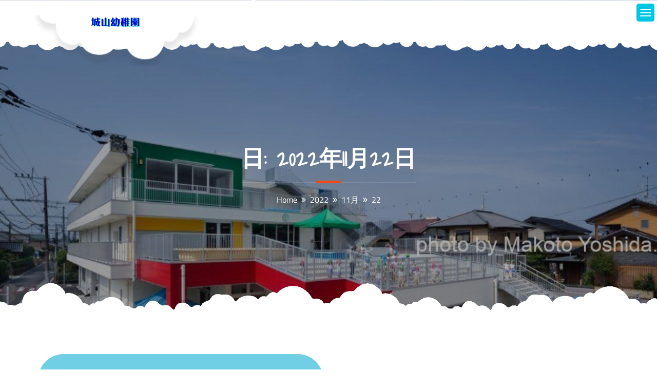

--- FILE ---
content_type: text/html; charset=UTF-8
request_url: https://jyozan-k.com/2022/11/22/
body_size: 15594
content:

		<!DOCTYPE html>
			<html dir="ltr" lang="ja" prefix="og: https://ogp.me/ns#">
	<head>
		<meta charset="UTF-8">
		<meta name="viewport" content="width=device-width, initial-scale=1, maximum-scale=1">
		<link rel="profile" href="http://gmpg.org/xfn/11">
		<title>2022-11-22 - 城山幼稚園</title>

		<!-- All in One SEO 4.6.2 - aioseo.com -->
		<meta name="robots" content="max-image-preview:large" />
		<link rel="canonical" href="https://jyozan-k.com/2022/11/22/" />
		<meta name="generator" content="All in One SEO (AIOSEO) 4.6.2" />
		<script type="application/ld+json" class="aioseo-schema">
			{"@context":"https:\/\/schema.org","@graph":[{"@type":"BreadcrumbList","@id":"https:\/\/jyozan-k.com\/2022\/11\/22\/#breadcrumblist","itemListElement":[{"@type":"ListItem","@id":"https:\/\/jyozan-k.com\/#listItem","position":1,"name":"\u5bb6","item":"https:\/\/jyozan-k.com\/","nextItem":"https:\/\/jyozan-k.com\/2022\/#listItem"},{"@type":"ListItem","@id":"https:\/\/jyozan-k.com\/2022\/#listItem","position":2,"name":"2022","item":"https:\/\/jyozan-k.com\/2022\/","nextItem":"https:\/\/jyozan-k.com\/2022\/11\/#listItem","previousItem":"https:\/\/jyozan-k.com\/#listItem"},{"@type":"ListItem","@id":"https:\/\/jyozan-k.com\/2022\/11\/#listItem","position":3,"name":"11\u6708, 2022","item":"https:\/\/jyozan-k.com\/2022\/11\/","nextItem":"https:\/\/jyozan-k.com\/2022\/11\/22\/#listItem","previousItem":"https:\/\/jyozan-k.com\/2022\/#listItem"},{"@type":"ListItem","@id":"https:\/\/jyozan-k.com\/2022\/11\/22\/#listItem","position":4,"name":"2022-11-22","previousItem":"https:\/\/jyozan-k.com\/2022\/11\/#listItem"}]},{"@type":"CollectionPage","@id":"https:\/\/jyozan-k.com\/2022\/11\/22\/#collectionpage","url":"https:\/\/jyozan-k.com\/2022\/11\/22\/","name":"2022-11-22 - \u57ce\u5c71\u5e7c\u7a1a\u5712","inLanguage":"ja","isPartOf":{"@id":"https:\/\/jyozan-k.com\/#website"},"breadcrumb":{"@id":"https:\/\/jyozan-k.com\/2022\/11\/22\/#breadcrumblist"}},{"@type":"Organization","@id":"https:\/\/jyozan-k.com\/#organization","name":"\u57ce\u5c71\u5e7c\u7a1a\u5712","url":"https:\/\/jyozan-k.com\/","logo":{"@type":"ImageObject","url":"https:\/\/jyozan-k.com\/wp-content\/uploads\/png\/cropped-ba336ee94a59c5d9b378f18993205074.png","@id":"https:\/\/jyozan-k.com\/2022\/11\/22\/#organizationLogo","width":392,"height":111},"image":{"@id":"https:\/\/jyozan-k.com\/2022\/11\/22\/#organizationLogo"}},{"@type":"WebSite","@id":"https:\/\/jyozan-k.com\/#website","url":"https:\/\/jyozan-k.com\/","name":"\u57ce\u5c71\u5e7c\u7a1a\u5712","description":"\u5e7c\u4fdd\u9023\u643a\u578b\u8a8d\u5b9a\u3053\u3069\u3082\u5712\u3000\u57ce\u5c71\u5e7c\u7a1a\u5712","inLanguage":"ja","publisher":{"@id":"https:\/\/jyozan-k.com\/#organization"}}]}
		</script>
		<!-- All in One SEO -->

<link rel='dns-prefetch' href='//cdn.jsdelivr.net' />
<link rel='dns-prefetch' href='//stats.wp.com' />
<link rel='dns-prefetch' href='//maxcdn.bootstrapcdn.com' />
<link rel='dns-prefetch' href='//jetpack.wordpress.com' />
<link rel='dns-prefetch' href='//s0.wp.com' />
<link rel='dns-prefetch' href='//public-api.wordpress.com' />
<link rel='dns-prefetch' href='//0.gravatar.com' />
<link rel='dns-prefetch' href='//1.gravatar.com' />
<link rel='dns-prefetch' href='//2.gravatar.com' />
<link rel="alternate" type="application/rss+xml" title="城山幼稚園 &raquo; フィード" href="https://jyozan-k.com/feed/" />
<link rel="alternate" type="application/rss+xml" title="城山幼稚園 &raquo; コメントフィード" href="https://jyozan-k.com/comments/feed/" />
<script type="text/javascript">
/* <![CDATA[ */
window._wpemojiSettings = {"baseUrl":"https:\/\/s.w.org\/images\/core\/emoji\/15.0.3\/72x72\/","ext":".png","svgUrl":"https:\/\/s.w.org\/images\/core\/emoji\/15.0.3\/svg\/","svgExt":".svg","source":{"concatemoji":"https:\/\/jyozan-k.com\/wp-includes\/js\/wp-emoji-release.min.js?ver=6.5.7"}};
/*! This file is auto-generated */
!function(i,n){var o,s,e;function c(e){try{var t={supportTests:e,timestamp:(new Date).valueOf()};sessionStorage.setItem(o,JSON.stringify(t))}catch(e){}}function p(e,t,n){e.clearRect(0,0,e.canvas.width,e.canvas.height),e.fillText(t,0,0);var t=new Uint32Array(e.getImageData(0,0,e.canvas.width,e.canvas.height).data),r=(e.clearRect(0,0,e.canvas.width,e.canvas.height),e.fillText(n,0,0),new Uint32Array(e.getImageData(0,0,e.canvas.width,e.canvas.height).data));return t.every(function(e,t){return e===r[t]})}function u(e,t,n){switch(t){case"flag":return n(e,"\ud83c\udff3\ufe0f\u200d\u26a7\ufe0f","\ud83c\udff3\ufe0f\u200b\u26a7\ufe0f")?!1:!n(e,"\ud83c\uddfa\ud83c\uddf3","\ud83c\uddfa\u200b\ud83c\uddf3")&&!n(e,"\ud83c\udff4\udb40\udc67\udb40\udc62\udb40\udc65\udb40\udc6e\udb40\udc67\udb40\udc7f","\ud83c\udff4\u200b\udb40\udc67\u200b\udb40\udc62\u200b\udb40\udc65\u200b\udb40\udc6e\u200b\udb40\udc67\u200b\udb40\udc7f");case"emoji":return!n(e,"\ud83d\udc26\u200d\u2b1b","\ud83d\udc26\u200b\u2b1b")}return!1}function f(e,t,n){var r="undefined"!=typeof WorkerGlobalScope&&self instanceof WorkerGlobalScope?new OffscreenCanvas(300,150):i.createElement("canvas"),a=r.getContext("2d",{willReadFrequently:!0}),o=(a.textBaseline="top",a.font="600 32px Arial",{});return e.forEach(function(e){o[e]=t(a,e,n)}),o}function t(e){var t=i.createElement("script");t.src=e,t.defer=!0,i.head.appendChild(t)}"undefined"!=typeof Promise&&(o="wpEmojiSettingsSupports",s=["flag","emoji"],n.supports={everything:!0,everythingExceptFlag:!0},e=new Promise(function(e){i.addEventListener("DOMContentLoaded",e,{once:!0})}),new Promise(function(t){var n=function(){try{var e=JSON.parse(sessionStorage.getItem(o));if("object"==typeof e&&"number"==typeof e.timestamp&&(new Date).valueOf()<e.timestamp+604800&&"object"==typeof e.supportTests)return e.supportTests}catch(e){}return null}();if(!n){if("undefined"!=typeof Worker&&"undefined"!=typeof OffscreenCanvas&&"undefined"!=typeof URL&&URL.createObjectURL&&"undefined"!=typeof Blob)try{var e="postMessage("+f.toString()+"("+[JSON.stringify(s),u.toString(),p.toString()].join(",")+"));",r=new Blob([e],{type:"text/javascript"}),a=new Worker(URL.createObjectURL(r),{name:"wpTestEmojiSupports"});return void(a.onmessage=function(e){c(n=e.data),a.terminate(),t(n)})}catch(e){}c(n=f(s,u,p))}t(n)}).then(function(e){for(var t in e)n.supports[t]=e[t],n.supports.everything=n.supports.everything&&n.supports[t],"flag"!==t&&(n.supports.everythingExceptFlag=n.supports.everythingExceptFlag&&n.supports[t]);n.supports.everythingExceptFlag=n.supports.everythingExceptFlag&&!n.supports.flag,n.DOMReady=!1,n.readyCallback=function(){n.DOMReady=!0}}).then(function(){return e}).then(function(){var e;n.supports.everything||(n.readyCallback(),(e=n.source||{}).concatemoji?t(e.concatemoji):e.wpemoji&&e.twemoji&&(t(e.twemoji),t(e.wpemoji)))}))}((window,document),window._wpemojiSettings);
/* ]]> */
</script>
<link rel='stylesheet' id='sbr_styles-css' href='https://jyozan-k.com/wp-content/plugins/reviews-feed/assets/css/sbr-styles.css?ver=1.1.2' type='text/css' media='all' />
<link rel='stylesheet' id='sbi_styles-css' href='https://jyozan-k.com/wp-content/plugins/instagram-feed/css/sbi-styles.min.css?ver=6.3.1' type='text/css' media='all' />
<style id='wp-emoji-styles-inline-css' type='text/css'>

	img.wp-smiley, img.emoji {
		display: inline !important;
		border: none !important;
		box-shadow: none !important;
		height: 1em !important;
		width: 1em !important;
		margin: 0 0.07em !important;
		vertical-align: -0.1em !important;
		background: none !important;
		padding: 0 !important;
	}
</style>
<link rel='stylesheet' id='wp-block-library-css' href='https://jyozan-k.com/wp-includes/css/dist/block-library/style.min.css?ver=6.5.7' type='text/css' media='all' />
<style id='wp-block-library-inline-css' type='text/css'>
.has-text-align-justify{text-align:justify;}
</style>
<style id='wp-block-library-theme-inline-css' type='text/css'>
.wp-block-audio figcaption{color:#555;font-size:13px;text-align:center}.is-dark-theme .wp-block-audio figcaption{color:#ffffffa6}.wp-block-audio{margin:0 0 1em}.wp-block-code{border:1px solid #ccc;border-radius:4px;font-family:Menlo,Consolas,monaco,monospace;padding:.8em 1em}.wp-block-embed figcaption{color:#555;font-size:13px;text-align:center}.is-dark-theme .wp-block-embed figcaption{color:#ffffffa6}.wp-block-embed{margin:0 0 1em}.blocks-gallery-caption{color:#555;font-size:13px;text-align:center}.is-dark-theme .blocks-gallery-caption{color:#ffffffa6}.wp-block-image figcaption{color:#555;font-size:13px;text-align:center}.is-dark-theme .wp-block-image figcaption{color:#ffffffa6}.wp-block-image{margin:0 0 1em}.wp-block-pullquote{border-bottom:4px solid;border-top:4px solid;color:currentColor;margin-bottom:1.75em}.wp-block-pullquote cite,.wp-block-pullquote footer,.wp-block-pullquote__citation{color:currentColor;font-size:.8125em;font-style:normal;text-transform:uppercase}.wp-block-quote{border-left:.25em solid;margin:0 0 1.75em;padding-left:1em}.wp-block-quote cite,.wp-block-quote footer{color:currentColor;font-size:.8125em;font-style:normal;position:relative}.wp-block-quote.has-text-align-right{border-left:none;border-right:.25em solid;padding-left:0;padding-right:1em}.wp-block-quote.has-text-align-center{border:none;padding-left:0}.wp-block-quote.is-large,.wp-block-quote.is-style-large,.wp-block-quote.is-style-plain{border:none}.wp-block-search .wp-block-search__label{font-weight:700}.wp-block-search__button{border:1px solid #ccc;padding:.375em .625em}:where(.wp-block-group.has-background){padding:1.25em 2.375em}.wp-block-separator.has-css-opacity{opacity:.4}.wp-block-separator{border:none;border-bottom:2px solid;margin-left:auto;margin-right:auto}.wp-block-separator.has-alpha-channel-opacity{opacity:1}.wp-block-separator:not(.is-style-wide):not(.is-style-dots){width:100px}.wp-block-separator.has-background:not(.is-style-dots){border-bottom:none;height:1px}.wp-block-separator.has-background:not(.is-style-wide):not(.is-style-dots){height:2px}.wp-block-table{margin:0 0 1em}.wp-block-table td,.wp-block-table th{word-break:normal}.wp-block-table figcaption{color:#555;font-size:13px;text-align:center}.is-dark-theme .wp-block-table figcaption{color:#ffffffa6}.wp-block-video figcaption{color:#555;font-size:13px;text-align:center}.is-dark-theme .wp-block-video figcaption{color:#ffffffa6}.wp-block-video{margin:0 0 1em}.wp-block-template-part.has-background{margin-bottom:0;margin-top:0;padding:1.25em 2.375em}
</style>
<style id='qsm-quiz-style-inline-css' type='text/css'>


</style>
<link rel='stylesheet' id='mediaelement-css' href='https://jyozan-k.com/wp-includes/js/mediaelement/mediaelementplayer-legacy.min.css?ver=4.2.17' type='text/css' media='all' />
<link rel='stylesheet' id='wp-mediaelement-css' href='https://jyozan-k.com/wp-includes/js/mediaelement/wp-mediaelement.min.css?ver=6.5.7' type='text/css' media='all' />
<style id='jetpack-sharing-buttons-style-inline-css' type='text/css'>
.jetpack-sharing-buttons__services-list{display:flex;flex-direction:row;flex-wrap:wrap;gap:0;list-style-type:none;margin:5px;padding:0}.jetpack-sharing-buttons__services-list.has-small-icon-size{font-size:12px}.jetpack-sharing-buttons__services-list.has-normal-icon-size{font-size:16px}.jetpack-sharing-buttons__services-list.has-large-icon-size{font-size:24px}.jetpack-sharing-buttons__services-list.has-huge-icon-size{font-size:36px}@media print{.jetpack-sharing-buttons__services-list{display:none!important}}.editor-styles-wrapper .wp-block-jetpack-sharing-buttons{gap:0;padding-inline-start:0}ul.jetpack-sharing-buttons__services-list.has-background{padding:1.25em 2.375em}
</style>
<style id='classic-theme-styles-inline-css' type='text/css'>
/*! This file is auto-generated */
.wp-block-button__link{color:#fff;background-color:#32373c;border-radius:9999px;box-shadow:none;text-decoration:none;padding:calc(.667em + 2px) calc(1.333em + 2px);font-size:1.125em}.wp-block-file__button{background:#32373c;color:#fff;text-decoration:none}
</style>
<style id='global-styles-inline-css' type='text/css'>
body{--wp--preset--color--black: #000000;--wp--preset--color--cyan-bluish-gray: #abb8c3;--wp--preset--color--white: #ffffff;--wp--preset--color--pale-pink: #f78da7;--wp--preset--color--vivid-red: #cf2e2e;--wp--preset--color--luminous-vivid-orange: #ff6900;--wp--preset--color--luminous-vivid-amber: #fcb900;--wp--preset--color--light-green-cyan: #7bdcb5;--wp--preset--color--vivid-green-cyan: #00d084;--wp--preset--color--pale-cyan-blue: #8ed1fc;--wp--preset--color--vivid-cyan-blue: #0693e3;--wp--preset--color--vivid-purple: #9b51e0;--wp--preset--color--blue: #00ADE3;--wp--preset--color--red: #EE4C16;--wp--preset--color--grey: #404040;--wp--preset--gradient--vivid-cyan-blue-to-vivid-purple: linear-gradient(135deg,rgba(6,147,227,1) 0%,rgb(155,81,224) 100%);--wp--preset--gradient--light-green-cyan-to-vivid-green-cyan: linear-gradient(135deg,rgb(122,220,180) 0%,rgb(0,208,130) 100%);--wp--preset--gradient--luminous-vivid-amber-to-luminous-vivid-orange: linear-gradient(135deg,rgba(252,185,0,1) 0%,rgba(255,105,0,1) 100%);--wp--preset--gradient--luminous-vivid-orange-to-vivid-red: linear-gradient(135deg,rgba(255,105,0,1) 0%,rgb(207,46,46) 100%);--wp--preset--gradient--very-light-gray-to-cyan-bluish-gray: linear-gradient(135deg,rgb(238,238,238) 0%,rgb(169,184,195) 100%);--wp--preset--gradient--cool-to-warm-spectrum: linear-gradient(135deg,rgb(74,234,220) 0%,rgb(151,120,209) 20%,rgb(207,42,186) 40%,rgb(238,44,130) 60%,rgb(251,105,98) 80%,rgb(254,248,76) 100%);--wp--preset--gradient--blush-light-purple: linear-gradient(135deg,rgb(255,206,236) 0%,rgb(152,150,240) 100%);--wp--preset--gradient--blush-bordeaux: linear-gradient(135deg,rgb(254,205,165) 0%,rgb(254,45,45) 50%,rgb(107,0,62) 100%);--wp--preset--gradient--luminous-dusk: linear-gradient(135deg,rgb(255,203,112) 0%,rgb(199,81,192) 50%,rgb(65,88,208) 100%);--wp--preset--gradient--pale-ocean: linear-gradient(135deg,rgb(255,245,203) 0%,rgb(182,227,212) 50%,rgb(51,167,181) 100%);--wp--preset--gradient--electric-grass: linear-gradient(135deg,rgb(202,248,128) 0%,rgb(113,206,126) 100%);--wp--preset--gradient--midnight: linear-gradient(135deg,rgb(2,3,129) 0%,rgb(40,116,252) 100%);--wp--preset--font-size--small: 12px;--wp--preset--font-size--medium: 20px;--wp--preset--font-size--large: 36px;--wp--preset--font-size--x-large: 42px;--wp--preset--font-size--regular: 16px;--wp--preset--font-size--larger: 36px;--wp--preset--font-size--huge: 48px;--wp--preset--spacing--20: 0.44rem;--wp--preset--spacing--30: 0.67rem;--wp--preset--spacing--40: 1rem;--wp--preset--spacing--50: 1.5rem;--wp--preset--spacing--60: 2.25rem;--wp--preset--spacing--70: 3.38rem;--wp--preset--spacing--80: 5.06rem;--wp--preset--shadow--natural: 6px 6px 9px rgba(0, 0, 0, 0.2);--wp--preset--shadow--deep: 12px 12px 50px rgba(0, 0, 0, 0.4);--wp--preset--shadow--sharp: 6px 6px 0px rgba(0, 0, 0, 0.2);--wp--preset--shadow--outlined: 6px 6px 0px -3px rgba(255, 255, 255, 1), 6px 6px rgba(0, 0, 0, 1);--wp--preset--shadow--crisp: 6px 6px 0px rgba(0, 0, 0, 1);}:where(.is-layout-flex){gap: 0.5em;}:where(.is-layout-grid){gap: 0.5em;}body .is-layout-flex{display: flex;}body .is-layout-flex{flex-wrap: wrap;align-items: center;}body .is-layout-flex > *{margin: 0;}body .is-layout-grid{display: grid;}body .is-layout-grid > *{margin: 0;}:where(.wp-block-columns.is-layout-flex){gap: 2em;}:where(.wp-block-columns.is-layout-grid){gap: 2em;}:where(.wp-block-post-template.is-layout-flex){gap: 1.25em;}:where(.wp-block-post-template.is-layout-grid){gap: 1.25em;}.has-black-color{color: var(--wp--preset--color--black) !important;}.has-cyan-bluish-gray-color{color: var(--wp--preset--color--cyan-bluish-gray) !important;}.has-white-color{color: var(--wp--preset--color--white) !important;}.has-pale-pink-color{color: var(--wp--preset--color--pale-pink) !important;}.has-vivid-red-color{color: var(--wp--preset--color--vivid-red) !important;}.has-luminous-vivid-orange-color{color: var(--wp--preset--color--luminous-vivid-orange) !important;}.has-luminous-vivid-amber-color{color: var(--wp--preset--color--luminous-vivid-amber) !important;}.has-light-green-cyan-color{color: var(--wp--preset--color--light-green-cyan) !important;}.has-vivid-green-cyan-color{color: var(--wp--preset--color--vivid-green-cyan) !important;}.has-pale-cyan-blue-color{color: var(--wp--preset--color--pale-cyan-blue) !important;}.has-vivid-cyan-blue-color{color: var(--wp--preset--color--vivid-cyan-blue) !important;}.has-vivid-purple-color{color: var(--wp--preset--color--vivid-purple) !important;}.has-black-background-color{background-color: var(--wp--preset--color--black) !important;}.has-cyan-bluish-gray-background-color{background-color: var(--wp--preset--color--cyan-bluish-gray) !important;}.has-white-background-color{background-color: var(--wp--preset--color--white) !important;}.has-pale-pink-background-color{background-color: var(--wp--preset--color--pale-pink) !important;}.has-vivid-red-background-color{background-color: var(--wp--preset--color--vivid-red) !important;}.has-luminous-vivid-orange-background-color{background-color: var(--wp--preset--color--luminous-vivid-orange) !important;}.has-luminous-vivid-amber-background-color{background-color: var(--wp--preset--color--luminous-vivid-amber) !important;}.has-light-green-cyan-background-color{background-color: var(--wp--preset--color--light-green-cyan) !important;}.has-vivid-green-cyan-background-color{background-color: var(--wp--preset--color--vivid-green-cyan) !important;}.has-pale-cyan-blue-background-color{background-color: var(--wp--preset--color--pale-cyan-blue) !important;}.has-vivid-cyan-blue-background-color{background-color: var(--wp--preset--color--vivid-cyan-blue) !important;}.has-vivid-purple-background-color{background-color: var(--wp--preset--color--vivid-purple) !important;}.has-black-border-color{border-color: var(--wp--preset--color--black) !important;}.has-cyan-bluish-gray-border-color{border-color: var(--wp--preset--color--cyan-bluish-gray) !important;}.has-white-border-color{border-color: var(--wp--preset--color--white) !important;}.has-pale-pink-border-color{border-color: var(--wp--preset--color--pale-pink) !important;}.has-vivid-red-border-color{border-color: var(--wp--preset--color--vivid-red) !important;}.has-luminous-vivid-orange-border-color{border-color: var(--wp--preset--color--luminous-vivid-orange) !important;}.has-luminous-vivid-amber-border-color{border-color: var(--wp--preset--color--luminous-vivid-amber) !important;}.has-light-green-cyan-border-color{border-color: var(--wp--preset--color--light-green-cyan) !important;}.has-vivid-green-cyan-border-color{border-color: var(--wp--preset--color--vivid-green-cyan) !important;}.has-pale-cyan-blue-border-color{border-color: var(--wp--preset--color--pale-cyan-blue) !important;}.has-vivid-cyan-blue-border-color{border-color: var(--wp--preset--color--vivid-cyan-blue) !important;}.has-vivid-purple-border-color{border-color: var(--wp--preset--color--vivid-purple) !important;}.has-vivid-cyan-blue-to-vivid-purple-gradient-background{background: var(--wp--preset--gradient--vivid-cyan-blue-to-vivid-purple) !important;}.has-light-green-cyan-to-vivid-green-cyan-gradient-background{background: var(--wp--preset--gradient--light-green-cyan-to-vivid-green-cyan) !important;}.has-luminous-vivid-amber-to-luminous-vivid-orange-gradient-background{background: var(--wp--preset--gradient--luminous-vivid-amber-to-luminous-vivid-orange) !important;}.has-luminous-vivid-orange-to-vivid-red-gradient-background{background: var(--wp--preset--gradient--luminous-vivid-orange-to-vivid-red) !important;}.has-very-light-gray-to-cyan-bluish-gray-gradient-background{background: var(--wp--preset--gradient--very-light-gray-to-cyan-bluish-gray) !important;}.has-cool-to-warm-spectrum-gradient-background{background: var(--wp--preset--gradient--cool-to-warm-spectrum) !important;}.has-blush-light-purple-gradient-background{background: var(--wp--preset--gradient--blush-light-purple) !important;}.has-blush-bordeaux-gradient-background{background: var(--wp--preset--gradient--blush-bordeaux) !important;}.has-luminous-dusk-gradient-background{background: var(--wp--preset--gradient--luminous-dusk) !important;}.has-pale-ocean-gradient-background{background: var(--wp--preset--gradient--pale-ocean) !important;}.has-electric-grass-gradient-background{background: var(--wp--preset--gradient--electric-grass) !important;}.has-midnight-gradient-background{background: var(--wp--preset--gradient--midnight) !important;}.has-small-font-size{font-size: var(--wp--preset--font-size--small) !important;}.has-medium-font-size{font-size: var(--wp--preset--font-size--medium) !important;}.has-large-font-size{font-size: var(--wp--preset--font-size--large) !important;}.has-x-large-font-size{font-size: var(--wp--preset--font-size--x-large) !important;}
.wp-block-navigation a:where(:not(.wp-element-button)){color: inherit;}
:where(.wp-block-post-template.is-layout-flex){gap: 1.25em;}:where(.wp-block-post-template.is-layout-grid){gap: 1.25em;}
:where(.wp-block-columns.is-layout-flex){gap: 2em;}:where(.wp-block-columns.is-layout-grid){gap: 2em;}
.wp-block-pullquote{font-size: 1.5em;line-height: 1.6;}
</style>
<link rel='stylesheet' id='contact-form-7-css' href='https://jyozan-k.com/wp-content/plugins/contact-form-7/includes/css/styles.css?ver=5.9.4' type='text/css' media='all' />
<link rel='stylesheet' id='ctf_styles-css' href='https://jyozan-k.com/wp-content/plugins/custom-twitter-feeds/css/ctf-styles.min.css?ver=2.2.2' type='text/css' media='all' />
<link rel='stylesheet' id='menu-image-css' href='https://jyozan-k.com/wp-content/plugins/menu-image/includes/css/menu-image.css?ver=3.11' type='text/css' media='all' />
<link rel='stylesheet' id='dashicons-css' href='https://jyozan-k.com/wp-includes/css/dashicons.min.css?ver=6.5.7' type='text/css' media='all' />
<link rel='stylesheet' id='whats-new-style-css' href='https://jyozan-k.com/wp-content/plugins/whats-new-genarator/whats-new.css?ver=2.0.2' type='text/css' media='all' />
<link rel='stylesheet' id='cff-css' href='https://jyozan-k.com/wp-content/plugins/custom-facebook-feed/assets/css/cff-style.min.css?ver=4.2.5' type='text/css' media='all' />
<link rel='stylesheet' id='sb-font-awesome-css' href='https://maxcdn.bootstrapcdn.com/font-awesome/4.7.0/css/font-awesome.min.css?ver=6.5.7' type='text/css' media='all' />
<link rel='stylesheet' id='child-pages-shortcode-css-css' href='https://jyozan-k.com/wp-content/plugins/child-pages-shortcode/css/child-pages-shortcode.min.css?ver=1.1.4' type='text/css' media='all' />
<link rel='stylesheet' id='parent-style-css' href='https://jyozan-k.com/wp-content/themes/kids-education/style.css?ver=6.5.7' type='text/css' media='all' />
<link rel='stylesheet' id='child-style-css' href='https://jyozan-k.com/wp-content/themes/kids-education-child/style.css?ver=6.5.7' type='text/css' media='all' />
<link rel='stylesheet' id='kids-education-fonts-css' href='https://jyozan-k.com/wp-content/fonts/51f258df81fbbec98811b41cc6b1ee5e.css' type='text/css' media='all' />
<link rel='stylesheet' id='font-awesome-css' href='https://jyozan-k.com/wp-content/themes/kids-education/assets/plugins/minified/css/font-awesome.min.css?ver=4.6.3' type='text/css' media='all' />
<link rel='stylesheet' id='kids-education-blocks-css' href='https://jyozan-k.com/wp-content/themes/kids-education/assets/plugins/minified/css/blocks.min.css?ver=6.5.7' type='text/css' media='all' />
<link rel='stylesheet' id='slick-css' href='https://jyozan-k.com/wp-content/themes/kids-education/assets/plugins/minified/css/slick.min.css?ver=6.5.7' type='text/css' media='all' />
<link rel='stylesheet' id='slick-theme-css' href='https://jyozan-k.com/wp-content/themes/kids-education/assets/plugins/minified/css/slick-theme.min.css?ver=6.5.7' type='text/css' media='all' />
<link rel='stylesheet' id='jquery-sidr-light-css' href='https://jyozan-k.com/wp-content/themes/kids-education/assets/plugins/minified/css/jquery.sidr.light.min.css?ver=6.5.7' type='text/css' media='all' />
<link rel='stylesheet' id='lightbox-css' href='https://jyozan-k.com/wp-content/themes/kids-education/assets/plugins/minified/css/lightbox.min.css?ver=6.5.7' type='text/css' media='all' />
<link rel='stylesheet' id='kids-education-style-css' href='https://jyozan-k.com/wp-content/themes/kids-education-child/style.css?ver=6.5.7' type='text/css' media='all' />
<style id='kids-education-style-inline-css' type='text/css'>
#site-header .site-title,
			.site-description {
				position: absolute;
				clip: rect(1px, 1px, 1px, 1px);
			}
</style>
<link rel='stylesheet' id='kids-education-blue-style-css' href='https://jyozan-k.com/wp-content/themes/kids-education/assets/colors/blue.min.css?ver=6.5.7' type='text/css' media='all' />
<link rel='stylesheet' id='newpost-catch-css' href='https://jyozan-k.com/wp-content/plugins/newpost-catch/style.css?ver=6.5.7' type='text/css' media='all' />
<link rel='stylesheet' id='tablepress-default-css' href='https://jyozan-k.com/wp-content/plugins/tablepress/css/build/default.css?ver=2.3.1' type='text/css' media='all' />
<link rel='stylesheet' id='__EPYT__style-css' href='https://jyozan-k.com/wp-content/plugins/youtube-embed-plus/styles/ytprefs.min.css?ver=14.2.1.2' type='text/css' media='all' />
<style id='__EPYT__style-inline-css' type='text/css'>

                .epyt-gallery-thumb {
                        width: 33.333%;
                }
                
</style>
<link rel='stylesheet' id='jetpack_css-css' href='https://jyozan-k.com/wp-content/plugins/jetpack/css/jetpack.css?ver=13.4.4' type='text/css' media='all' />
<link rel='stylesheet' id='jquery.lightbox.min.css-css' href='https://jyozan-k.com/wp-content/plugins/wp-jquery-lightbox/styles/lightbox.min.css?ver=1.5.4' type='text/css' media='all' />
<link rel='stylesheet' id='jqlb-overrides-css' href='https://jyozan-k.com/wp-content/plugins/wp-jquery-lightbox/styles/overrides.css?ver=1.5.4' type='text/css' media='all' />
<style id='jqlb-overrides-inline-css' type='text/css'>

		#outerImageContainer {
			box-shadow: 0 0 4px 2px rgba(0,0,0,.2);
		}
		#imageContainer{
			padding: 6px;
		}
		#imageDataContainer {
			box-shadow: ;
		}
		#prevArrow,
		#nextArrow{
			background-color: rgba(255,255,255,.7;
			color: #000000;
		}
</style>
<script type="text/javascript" src="https://jyozan-k.com/wp-includes/js/jquery/jquery.min.js?ver=3.7.1" id="jquery-core-js"></script>
<script type="text/javascript" src="https://jyozan-k.com/wp-includes/js/jquery/jquery-migrate.min.js?ver=3.4.1" id="jquery-migrate-js"></script>
<script type="text/javascript" src="https://jyozan-k.com/wp-content/plugins/child-pages-shortcode/js/child-pages-shortcode.min.js?ver=1.1.4" id="child-pages-shortcode-js"></script>
<!--[if lt IE 9]>
<script type="text/javascript" src="https://jyozan-k.com/wp-content/themes/kids-education/assets/js/html5.min.js?ver=3.7.3" id="kids-education-html5-js"></script>
<![endif]-->
<script type="text/javascript" id="__ytprefs__-js-extra">
/* <![CDATA[ */
var _EPYT_ = {"ajaxurl":"https:\/\/jyozan-k.com\/wp-admin\/admin-ajax.php","security":"9ccf9b6422","gallery_scrolloffset":"20","eppathtoscripts":"https:\/\/jyozan-k.com\/wp-content\/plugins\/youtube-embed-plus\/scripts\/","eppath":"https:\/\/jyozan-k.com\/wp-content\/plugins\/youtube-embed-plus\/","epresponsiveselector":"[\"iframe.__youtube_prefs__\"]","epdovol":"1","version":"14.2.1.2","evselector":"iframe.__youtube_prefs__[src], iframe[src*=\"youtube.com\/embed\/\"], iframe[src*=\"youtube-nocookie.com\/embed\/\"]","ajax_compat":"","maxres_facade":"eager","ytapi_load":"light","pause_others":"","stopMobileBuffer":"1","facade_mode":"","not_live_on_channel":"","vi_active":"","vi_js_posttypes":[]};
/* ]]> */
</script>
<script type="text/javascript" src="https://jyozan-k.com/wp-content/plugins/youtube-embed-plus/scripts/ytprefs.min.js?ver=14.2.1.2" id="__ytprefs__-js"></script>
<link rel="https://api.w.org/" href="https://jyozan-k.com/wp-json/" /><link rel="EditURI" type="application/rsd+xml" title="RSD" href="https://jyozan-k.com/xmlrpc.php?rsd" />
<meta name="generator" content="WordPress 6.5.7" />
        <!-- Copyright protection script -->
        <meta http-equiv="imagetoolbar" content="no">
        <script>
            /*<![CDATA[*/
            document.oncontextmenu = function () {
                return false;
            };
            /*]]>*/
        </script>
        <script type="text/javascript">
            /*<![CDATA[*/
            document.onselectstart = function () {
                event = event || window.event;
                var custom_input = event.target || event.srcElement;

                if (custom_input.type !== "text" && custom_input.type !== "textarea" && custom_input.type !== "password") {
                    return false;
                } else {
                    return true;
                }

            };
            if (window.sidebar) {
                document.onmousedown = function (e) {
                    var obj = e.target;
                    if (obj.tagName.toUpperCase() === 'SELECT'
                        || obj.tagName.toUpperCase() === "INPUT"
                        || obj.tagName.toUpperCase() === "TEXTAREA"
                        || obj.tagName.toUpperCase() === "PASSWORD") {
                        return true;
                    } else {
                        return false;
                    }
                };
            }
            window.onload = function () {
                document.body.style.webkitTouchCallout = 'none';
                document.body.style.KhtmlUserSelect = 'none';
            }
            /*]]>*/
        </script>
        <script type="text/javascript">
            /*<![CDATA[*/
            if (parent.frames.length > 0) {
                top.location.replace(document.location);
            }
            /*]]>*/
        </script>
        <script>
            /*<![CDATA[*/
            document.ondragstart = function () {
                return false;
            };
            /*]]>*/
        </script>
        <style type="text/css">

            * {
                -webkit-touch-callout: none;
                -webkit-user-select: none;
                -moz-user-select: none;
                user-select: none;
            }

            img {
                -webkit-touch-callout: none;
                -webkit-user-select: none;
                -moz-user-select: none;
                user-select: none;
            }

            input, textarea, select {
	            -webkit-user-select: auto;
            }

        </style>
        <!-- End Copyright protection script -->

        <!-- Source hidden -->

        	<style>img#wpstats{display:none}</style>
		<link rel="icon" href="https://jyozan-k.com/wp-content/uploads/png/e3eaf756364207fb0e090d7d671a6413.png" sizes="32x32" />
<link rel="icon" href="https://jyozan-k.com/wp-content/uploads/png/e3eaf756364207fb0e090d7d671a6413.png" sizes="192x192" />
<link rel="apple-touch-icon" href="https://jyozan-k.com/wp-content/uploads/png/e3eaf756364207fb0e090d7d671a6413.png" />
<meta name="msapplication-TileImage" content="https://jyozan-k.com/wp-content/uploads/png/e3eaf756364207fb0e090d7d671a6413.png" />
<style type="text/css" id="wp-custom-css">/*
ここに独自の CSS を追加することができます。

詳しくは上のヘルプアイコンをクリックしてください。
*/</style><style media="print" type="text/css">div.faq_answer { display: block!important; }p.faq_nav { display: none; }</style><style id="wpforms-css-vars-root">
				:root {
					--wpforms-field-border-radius: 3px;
--wpforms-field-border-style: solid;
--wpforms-field-border-size: 1px;
--wpforms-field-background-color: #ffffff;
--wpforms-field-border-color: rgba( 0, 0, 0, 0.25 );
--wpforms-field-border-color-spare: rgba( 0, 0, 0, 0.25 );
--wpforms-field-text-color: rgba( 0, 0, 0, 0.7 );
--wpforms-field-menu-color: #ffffff;
--wpforms-label-color: rgba( 0, 0, 0, 0.85 );
--wpforms-label-sublabel-color: rgba( 0, 0, 0, 0.55 );
--wpforms-label-error-color: #d63637;
--wpforms-button-border-radius: 3px;
--wpforms-button-border-style: none;
--wpforms-button-border-size: 1px;
--wpforms-button-background-color: #066aab;
--wpforms-button-border-color: #066aab;
--wpforms-button-text-color: #ffffff;
--wpforms-page-break-color: #066aab;
--wpforms-background-image: none;
--wpforms-background-position: center center;
--wpforms-background-repeat: no-repeat;
--wpforms-background-size: cover;
--wpforms-background-width: 100px;
--wpforms-background-height: 100px;
--wpforms-background-color: rgba( 0, 0, 0, 0 );
--wpforms-background-url: none;
--wpforms-container-padding: 0px;
--wpforms-container-border-style: none;
--wpforms-container-border-width: 1px;
--wpforms-container-border-color: #000000;
--wpforms-container-border-radius: 3px;
--wpforms-field-size-input-height: 43px;
--wpforms-field-size-input-spacing: 15px;
--wpforms-field-size-font-size: 16px;
--wpforms-field-size-line-height: 19px;
--wpforms-field-size-padding-h: 14px;
--wpforms-field-size-checkbox-size: 16px;
--wpforms-field-size-sublabel-spacing: 5px;
--wpforms-field-size-icon-size: 1;
--wpforms-label-size-font-size: 16px;
--wpforms-label-size-line-height: 19px;
--wpforms-label-size-sublabel-font-size: 14px;
--wpforms-label-size-sublabel-line-height: 17px;
--wpforms-button-size-font-size: 17px;
--wpforms-button-size-height: 41px;
--wpforms-button-size-padding-h: 15px;
--wpforms-button-size-margin-top: 10px;
--wpforms-container-shadow-size-box-shadow: none;

				}
			</style></head>

<body class="archive date wp-custom-logo wp-embed-responsive group-blog hfeed no-sidebar">
		<div id="page" class="site">
			<div class="site-inner">
				<a class="skip-link screen-reader-text" href="#content">Skip to content</a>

				<header id="masthead" class="site-header fixed-header is-sticky">
			<div class="container">

				
        		<div class="site-branding">
          									<div class="site-logo">
            		<a href="https://jyozan-k.com/"><a href="https://jyozan-k.com/" class="custom-logo-link" rel="home"><img width="392" height="111" src="https://jyozan-k.com/wp-content/uploads/png/cropped-ba336ee94a59c5d9b378f18993205074.png" class="custom-logo" alt="城山幼稚園" decoding="async" srcset="https://jyozan-k.com/wp-content/uploads/png/cropped-ba336ee94a59c5d9b378f18993205074.png 392w, https://jyozan-k.com/wp-content/uploads/png/cropped-ba336ee94a59c5d9b378f18993205074-300x85.png 300w" sizes="(max-width: 392px) 100vw, 392px" /></a></a>
          		</div>
          		          			<div id="site-header">
          										<p class="site-title"><a href="https://jyozan-k.com/" rel="home">城山幼稚園</a></p>
											</div>
        		</div><!-- .site-branding -->

        		<nav class="main-navigation right-menu"><ul id="menu-%e3%82%b0%e3%83%ad%e3%83%bc%e3%83%90%e3%83%ab%e3%83%8a%e3%83%93" class="menu nav-menu"><li id="menu-item-27869" class="menu-item menu-item-type-custom menu-item-object-custom menu-item-home menu-item-27869"><a href="https://jyozan-k.com/">ホーム</a></li>
<li id="menu-item-1908" class="menu-item menu-item-type-post_type menu-item-object-page menu-item-has-children menu-item-1908"><a href="https://jyozan-k.com/forguardian/">保護者の方へ</a>
<ul class="sub-menu">
	<li id="menu-item-1909" class="menu-item menu-item-type-post_type menu-item-object-page menu-item-1909"><a href="https://jyozan-k.com/forguardian/download/">ダウンロード</a></li>
	<li id="menu-item-2148" class="menu-item menu-item-type-post_type menu-item-object-page menu-item-2148"><a href="https://jyozan-k.com/forguardian/board/">連絡ボード</a></li>
	<li id="menu-item-1911" class="menu-item menu-item-type-post_type menu-item-object-page menu-item-1911"><a href="https://jyozan-k.com/forguardian/privacy/">個人情報について</a></li>
</ul>
</li>
<li id="menu-item-1901" class="menu-item menu-item-type-post_type menu-item-object-page menu-item-has-children menu-item-1901"><a href="https://jyozan-k.com/info/">園について</a>
<ul class="sub-menu">
	<li id="menu-item-1905" class="menu-item menu-item-type-post_type menu-item-object-page menu-item-1905"><a href="https://jyozan-k.com/info/access/">アクセス</a></li>
	<li id="menu-item-1902" class="menu-item menu-item-type-post_type menu-item-object-page menu-item-1902"><a href="https://jyozan-k.com/info/kinder/">園の基本データ</a></li>
	<li id="menu-item-1906" class="menu-item menu-item-type-post_type menu-item-object-page menu-item-1906"><a href="https://jyozan-k.com/info/build/">施設案内</a></li>
	<li id="menu-item-22337" class="menu-item menu-item-type-post_type menu-item-object-page menu-item-22337"><a href="https://jyozan-k.com/info/report/">自己点検・自己評価</a></li>
	<li id="menu-item-1900" class="menu-item menu-item-type-post_type menu-item-object-page menu-item-1900"><a href="https://jyozan-k.com/faq/">Q&#038;A</a></li>
</ul>
</li>
<li id="menu-item-1916" class="menu-item menu-item-type-post_type menu-item-object-page menu-item-has-children menu-item-1916"><a href="https://jyozan-k.com/youho/">入園を考えている方へ</a>
<ul class="sub-menu">
	<li id="menu-item-1914" class="menu-item menu-item-type-post_type menu-item-object-page menu-item-1914"><a href="https://jyozan-k.com/youho/%e8%a6%8b%e5%ad%a6%e3%81%ab%e3%81%a4%e3%81%84%e3%81%a6/">見学について</a></li>
	<li id="menu-item-1912" class="menu-item menu-item-type-post_type menu-item-object-page menu-item-1912"><a href="https://jyozan-k.com/youho/enter/">入園について</a></li>
</ul>
</li>
<li id="menu-item-27854" class="menu-item menu-item-type-post_type menu-item-object-page menu-item-has-children menu-item-27854"><a href="https://jyozan-k.com/teacher/joboffer/">採用情報</a>
<ul class="sub-menu">
	<li id="menu-item-27853" class="menu-item menu-item-type-post_type menu-item-object-page menu-item-27853"><a href="https://jyozan-k.com/teacher/%e8%a6%8b%e5%ad%a6%e3%83%bb%e5%ae%9f%e7%bf%92/">見学・実習</a></li>
</ul>
</li>
<li id="menu-item-37208" class="menu-item menu-item-type-post_type menu-item-object-page menu-item-37208"><a href="https://jyozan-k.com/youho/">こども園とは</a></li>
<li id="menu-item-31289" class="menu-item menu-item-type-custom menu-item-object-custom menu-item-31289"><a href="https://www.youtube.com/channel/UC5IMEz9CAAq7L6qW-cKf9SQ/featured" class="menu-image-title-hide menu-image-not-hovered"><span class="menu-image-title-hide menu-image-title">Youtube</span><img width="48" height="34" src="https://jyozan-k.com/wp-content/uploads/png/yt_icon_rgb-48x34.png" class="menu-image menu-image-title-hide" alt="" decoding="async" /></a></li>
<li id="menu-item-31294" class="menu-item menu-item-type-custom menu-item-object-custom menu-item-31294"><a href="https://www.instagram.com/jyozan.k/" class="menu-image-title-hide menu-image-not-hovered"><span class="menu-image-title-hide menu-image-title">Instagram</span><img width="36" height="36" src="https://jyozan-k.com/wp-content/uploads/png/glyph-logo_May2016-36x36.png" class="menu-image menu-image-title-hide" alt="" decoding="async" /></a></li>
</ul></nav>
			</div><!-- .container -->
		</header><!--.site-header-->

		<!-- Left Mobile Menu -->
	    <nav id="sidr-left-top" class="mobile-menu sidr left">
	      	<div class="site-branding text-center">
	          									<div class="site-logo">
	            		<a href="https://jyozan-k.com/" class="custom-logo-link" rel="home"><img width="392" height="111" src="https://jyozan-k.com/wp-content/uploads/png/cropped-ba336ee94a59c5d9b378f18993205074.png" class="custom-logo" alt="城山幼稚園" decoding="async" srcset="https://jyozan-k.com/wp-content/uploads/png/cropped-ba336ee94a59c5d9b378f18993205074.png 392w, https://jyozan-k.com/wp-content/uploads/png/cropped-ba336ee94a59c5d9b378f18993205074-300x85.png 300w" sizes="(max-width: 392px) 100vw, 392px" /></a>	          		</div>
	          		          	<div id="mobile-site-header">
	          	城山幼稚園					 		<p class="site-description">幼保連携型認定こども園　城山幼稚園</p>
				           
	        	</div><!-- .site-header -->
	      	</div><!-- .site-branding -->

		    	    </nav>
	    
	    <!-- Right Mobile Menu -->
	    <nav id="sidr-right-top" class="mobile-menu sidr right">
	      	<div class="site-branding text-center">
	          									<div class="site-logo">
	            		<a href="https://jyozan-k.com/" class="custom-logo-link" rel="home"><img width="392" height="111" src="https://jyozan-k.com/wp-content/uploads/png/cropped-ba336ee94a59c5d9b378f18993205074.png" class="custom-logo" alt="城山幼稚園" decoding="async" srcset="https://jyozan-k.com/wp-content/uploads/png/cropped-ba336ee94a59c5d9b378f18993205074.png 392w, https://jyozan-k.com/wp-content/uploads/png/cropped-ba336ee94a59c5d9b378f18993205074-300x85.png 300w" sizes="(max-width: 392px) 100vw, 392px" /></a>	          		</div>
	          		          	<div id="mobile-site-header">
	          	城山幼稚園					 		<p class="site-description">幼保連携型認定こども園　城山幼稚園</p>
				           
	        	</div><!-- .site-header -->
	      	</div><!-- .site-branding -->

		    <ul id="menu-%e3%82%b0%e3%83%ad%e3%83%bc%e3%83%90%e3%83%ab%e3%83%8a%e3%83%93-1" class="menu nav-menu"><li class="menu-item menu-item-type-custom menu-item-object-custom menu-item-home menu-item-27869"><a href="https://jyozan-k.com/">ホーム</a></li>
<li class="menu-item menu-item-type-post_type menu-item-object-page menu-item-has-children menu-item-1908"><a href="https://jyozan-k.com/forguardian/">保護者の方へ</a>
<ul class="sub-menu">
	<li class="menu-item menu-item-type-post_type menu-item-object-page menu-item-1909"><a href="https://jyozan-k.com/forguardian/download/">ダウンロード</a></li>
	<li class="menu-item menu-item-type-post_type menu-item-object-page menu-item-2148"><a href="https://jyozan-k.com/forguardian/board/">連絡ボード</a></li>
	<li class="menu-item menu-item-type-post_type menu-item-object-page menu-item-1911"><a href="https://jyozan-k.com/forguardian/privacy/">個人情報について</a></li>
</ul>
</li>
<li class="menu-item menu-item-type-post_type menu-item-object-page menu-item-has-children menu-item-1901"><a href="https://jyozan-k.com/info/">園について</a>
<ul class="sub-menu">
	<li class="menu-item menu-item-type-post_type menu-item-object-page menu-item-1905"><a href="https://jyozan-k.com/info/access/">アクセス</a></li>
	<li class="menu-item menu-item-type-post_type menu-item-object-page menu-item-1902"><a href="https://jyozan-k.com/info/kinder/">園の基本データ</a></li>
	<li class="menu-item menu-item-type-post_type menu-item-object-page menu-item-1906"><a href="https://jyozan-k.com/info/build/">施設案内</a></li>
	<li class="menu-item menu-item-type-post_type menu-item-object-page menu-item-22337"><a href="https://jyozan-k.com/info/report/">自己点検・自己評価</a></li>
	<li class="menu-item menu-item-type-post_type menu-item-object-page menu-item-1900"><a href="https://jyozan-k.com/faq/">Q&#038;A</a></li>
</ul>
</li>
<li class="menu-item menu-item-type-post_type menu-item-object-page menu-item-has-children menu-item-1916"><a href="https://jyozan-k.com/youho/">入園を考えている方へ</a>
<ul class="sub-menu">
	<li class="menu-item menu-item-type-post_type menu-item-object-page menu-item-1914"><a href="https://jyozan-k.com/youho/%e8%a6%8b%e5%ad%a6%e3%81%ab%e3%81%a4%e3%81%84%e3%81%a6/">見学について</a></li>
	<li class="menu-item menu-item-type-post_type menu-item-object-page menu-item-1912"><a href="https://jyozan-k.com/youho/enter/">入園について</a></li>
</ul>
</li>
<li class="menu-item menu-item-type-post_type menu-item-object-page menu-item-has-children menu-item-27854"><a href="https://jyozan-k.com/teacher/joboffer/">採用情報</a>
<ul class="sub-menu">
	<li class="menu-item menu-item-type-post_type menu-item-object-page menu-item-27853"><a href="https://jyozan-k.com/teacher/%e8%a6%8b%e5%ad%a6%e3%83%bb%e5%ae%9f%e7%bf%92/">見学・実習</a></li>
</ul>
</li>
<li class="menu-item menu-item-type-post_type menu-item-object-page menu-item-37208"><a href="https://jyozan-k.com/youho/">こども園とは</a></li>
<li class="menu-item menu-item-type-custom menu-item-object-custom menu-item-31289"><a href="https://www.youtube.com/channel/UC5IMEz9CAAq7L6qW-cKf9SQ/featured" class="menu-image-title-hide menu-image-not-hovered"><span class="menu-image-title-hide menu-image-title">Youtube</span><img width="48" height="34" src="https://jyozan-k.com/wp-content/uploads/png/yt_icon_rgb-48x34.png" class="menu-image menu-image-title-hide" alt="" decoding="async" /></a></li>
<li class="menu-item menu-item-type-custom menu-item-object-custom menu-item-31294"><a href="https://www.instagram.com/jyozan.k/" class="menu-image-title-hide menu-image-not-hovered"><span class="menu-image-title-hide menu-image-title">Instagram</span><img width="36" height="36" src="https://jyozan-k.com/wp-content/uploads/png/glyph-logo_May2016-36x36.png" class="menu-image menu-image-title-hide" alt="" decoding="async" /></a></li>
</ul>	    </nav>
	    	    <a id="sidr-right-top-button" class="menu-button right" href="#sidr-right-top"><i class="fa fa-bars"></i></a>
	    	<section id="header-image" class="has-banner-image">
							<img src="https://jyozan-k.com/wp-content/uploads/jpg/cropped-sbt_siroyama_jp_-4.jpg" alt="banner-image">
     	<div class="black-overlay"></div>
			      	<div class="container">
        	<div class="banner-wrapper">
          		<div class="page-title os-animation" data-os-animation="fadeInUp">
            		<header class="entry-header">
              		<h1 class="entry-title">日: <span>2022年11月22日</span>					</h1>
            		</header>
          		</div><!-- end .page-title -->

          	<div id="breadcrumb-list" class="os-animation" data-os-animation="fadeInUp">
			<div class="container"><nav role="navigation" aria-label="Breadcrumbs" class="breadcrumb-trail breadcrumbs" itemprop="breadcrumb"><ul class="trail-items" itemscope itemtype="http://schema.org/BreadcrumbList"><meta name="numberOfItems" content="4" /><meta name="itemListOrder" content="Ascending" /><li itemprop="itemListElement" itemscope itemtype="http://schema.org/ListItem" class="trail-item trail-begin"><a href="https://jyozan-k.com" rel="home"><span itemprop="name">Home</span></a><meta itemprop="position" content="1" /></li><li itemprop="itemListElement" itemscope itemtype="http://schema.org/ListItem" class="trail-item"><a href="https://jyozan-k.com/2022/"><span itemprop="name">2022</span></a><meta itemprop="position" content="2" /></li><li itemprop="itemListElement" itemscope itemtype="http://schema.org/ListItem" class="trail-item"><a href="https://jyozan-k.com/2022/11/"><span itemprop="name">11月</span></a><meta itemprop="position" content="3" /></li><li itemprop="itemListElement" itemscope itemtype="http://schema.org/ListItem" class="trail-item trail-end"><span itemprop="name">22</span><meta itemprop="position" content="4" /></li></ul></nav></div><!-- .container -->
			</div><!-- #breadcrumb-list -->
        </div><!-- end .container -->
      </div><!-- end .banner-wrapper -->
    </section><!-- .banner-image -->
	
				
		<div id="content" class="site-content ">
				<div class="cloud-background page-section">
			<div class="container">
		
	<div id="primary" class="content-area os-animation animated fadeIn" data-os-animation="fadeIn">
		<main id="main" class="site-main" role="main">

					<div id="two-column" class="two-columns archive">
			<article id="post-35795" class="post-35795 post type-post status-publish format-standard has-post-thumbnail hentry category-blog category-news column-wrapper">
	<div class="blog-post-wrap">
		
			<a class="post-thumbnail" href="https://jyozan-k.com/20221122%e6%95%b0%e3%81%88%e3%82%8b/" aria-hidden="true">
			<img src="https://jyozan-k.com/wp-content/plugins/lazy-load/images/1x1.trans.gif" data-lazy-src="https://jyozan-k.com/wp-content/uploads/nc-efi-placeholder-350x265.png" width="350" height="265" style="background:url( http://jyozan-k.com/wp-content/uploads/jpg/S__17760258-225x300.jpg ) no-repeat center center;-webkit-background-size:cover;-moz-background-size:cover;-o-background-size:cover;background-size: cover;" alt="数える" class="attachment-kids-education-archive-search-image size-kids-education-archive-search-image wp-post-image" decoding="async" fetchpriority="high"><noscript><img width="350" height="265" style="background:url( http://jyozan-k.com/wp-content/uploads/jpg/S__17760258-225x300.jpg ) no-repeat center center;-webkit-background-size:cover;-moz-background-size:cover;-o-background-size:cover;background-size: cover;"  alt="数える" src="https://jyozan-k.com/wp-content/uploads/nc-efi-placeholder-350x265.png" class="attachment-kids-education-archive-search-image size-kids-education-archive-search-image wp-post-image" alt="数える" decoding="async" fetchpriority="high" /></noscript>			</a>
				<header class="entry-header">
            <h2 class="entry-title"><a href="https://jyozan-k.com/20221122%e6%95%b0%e3%81%88%e3%82%8b/" rel="bookmark">数える</a></h2>

            <p class="entry-meta">
                <span class="posted-on"><span  class="screen-reader-text">Posted on</span>
					<a href="https://jyozan-k.com/2022/11/22/" rel="bookmark"><time class="entry-date published" datetime="2022-11-22T16:00:38+09:00">2022-11-22</time><time class="updated" datetime="2022-11-22T08:54:42+09:00">2022-11-22</time></a></span><span class="comments-links"><span class="screen-reader-text">Comments</span>
                        <span class="comments-number">0</span></span>            </p><!-- .entry-meta -->
        </header><!-- .entry-header -->

      <div class="entry-content">
      		<p>
			11月も半ばを過ぎて、一段と冬の寒さを感じるようになってきました！ そんなある日、園庭に出ると、どんぐり拾いに夢中のにこにこさん&#x1f60a; みんな競い合うようにどんぐりを拾うと手にいっぱい持っては見せに来てくれま...			</p>
			          		<a href="https://jyozan-k.com/20221122%e6%95%b0%e3%81%88%e3%82%8b/" class="read-more">Read More &gt;&gt;</a>
          			</div><!-- .entry-content -->

	</div><!-- .blog-post-wrap -->
</article><!-- #post-## -->
			</div><!-- .archive -->
			
		</main><!-- #main -->
	</div><!-- #primary -->

			</div><!-- .container -->
		</div><!-- end .page-section" -->
				</div><!-- #content -->
				<div class="footer-divider">
      		<img src="https://jyozan-k.com/wp-content/themes/kids-education/assets/uploads/footer-divider.png" alt="footer divider">
    	</div>
				<footer id="colophon" class="site-footer os-animation" data-os-animation="fadeIn">
                    <div class="container">
                <div id="text-3" class="widget widget_text">			<div class="textwidget">  
  
  <div class="
    mailpoet_form_popup_overlay
      "></div>
  <div
    id="mailpoet_form_1"
    class="
      mailpoet_form
      mailpoet_form_shortcode
      mailpoet_form_position_
      mailpoet_form_animation_
    "
      >

    <style type="text/css">
     #mailpoet_form_1 .mailpoet_form {  }
#mailpoet_form_1 form { margin-bottom: 0; }
#mailpoet_form_1 p.mailpoet_form_paragraph { margin-bottom: 10px; }
#mailpoet_form_1 .mailpoet_column_with_background { padding: 10px; }
#mailpoet_form_1 .mailpoet_form_column:not(:first-child) { margin-left: 20px; }
#mailpoet_form_1 .mailpoet_paragraph { line-height: 20px; margin-bottom: 20px; }
#mailpoet_form_1 .mailpoet_segment_label, #mailpoet_form_1 .mailpoet_text_label, #mailpoet_form_1 .mailpoet_textarea_label, #mailpoet_form_1 .mailpoet_select_label, #mailpoet_form_1 .mailpoet_radio_label, #mailpoet_form_1 .mailpoet_checkbox_label, #mailpoet_form_1 .mailpoet_list_label, #mailpoet_form_1 .mailpoet_date_label { display: block; font-weight: normal; }
#mailpoet_form_1 .mailpoet_text, #mailpoet_form_1 .mailpoet_textarea, #mailpoet_form_1 .mailpoet_select, #mailpoet_form_1 .mailpoet_date_month, #mailpoet_form_1 .mailpoet_date_day, #mailpoet_form_1 .mailpoet_date_year, #mailpoet_form_1 .mailpoet_date { display: block; }
#mailpoet_form_1 .mailpoet_text, #mailpoet_form_1 .mailpoet_textarea { width: 200px; }
#mailpoet_form_1 .mailpoet_checkbox {  }
#mailpoet_form_1 .mailpoet_submit {  }
#mailpoet_form_1 .mailpoet_divider {  }
#mailpoet_form_1 .mailpoet_message {  }
#mailpoet_form_1 .mailpoet_form_loading { width: 30px; text-align: center; line-height: normal; }
#mailpoet_form_1 .mailpoet_form_loading > span { width: 5px; height: 5px; background-color: #5b5b5b; }#mailpoet_form_1{border-radius: 0px;text-align: left;}#mailpoet_form_1 form.mailpoet_form {padding: 10px;}#mailpoet_form_1{width: 100%;}#mailpoet_form_1 .mailpoet_message {margin: 0; padding: 0 20px;}
        #mailpoet_form_1 .mailpoet_validate_success {color: #00d084}
        #mailpoet_form_1 input.parsley-success {color: #00d084}
        #mailpoet_form_1 select.parsley-success {color: #00d084}
        #mailpoet_form_1 textarea.parsley-success {color: #00d084}
      
        #mailpoet_form_1 .mailpoet_validate_error {color: #cf2e2e}
        #mailpoet_form_1 input.parsley-error {color: #cf2e2e}
        #mailpoet_form_1 select.parsley-error {color: #cf2e2e}
        #mailpoet_form_1 textarea.textarea.parsley-error {color: #cf2e2e}
        #mailpoet_form_1 .parsley-errors-list {color: #cf2e2e}
        #mailpoet_form_1 .parsley-required {color: #cf2e2e}
        #mailpoet_form_1 .parsley-custom-error-message {color: #cf2e2e}
      #mailpoet_form_1 .mailpoet_paragraph.last {margin-bottom: 0} @media (max-width: 500px) {#mailpoet_form_1 {background-image: none;}} @media (min-width: 500px) {#mailpoet_form_1 .last .mailpoet_paragraph:last-child {margin-bottom: 0}}  @media (max-width: 500px) {#mailpoet_form_1 .mailpoet_form_column:last-child .mailpoet_paragraph:last-child {margin-bottom: 0}} 
    </style>

    <form
      target="_self"
      method="post"
      action="https://jyozan-k.com/wp-admin/admin-post.php?action=mailpoet_subscription_form"
      class="mailpoet_form mailpoet_form_form mailpoet_form_shortcode"
      novalidate
      data-delay=""
      data-exit-intent-enabled=""
      data-font-family=""
      data-cookie-expiration-time=""
    >
      <input type="hidden" name="data[form_id]" value="1" />
      <input type="hidden" name="token" value="6d9153bea5" />
      <input type="hidden" name="api_version" value="v1" />
      <input type="hidden" name="endpoint" value="subscribers" />
      <input type="hidden" name="mailpoet_method" value="subscribe" />

      <label class="mailpoet_hp_email_label" style="display: none !important;">このフィールドは空白のままにしてください<input type="email" name="data[email]"/></label><div class='mailpoet_spacer' style='height: 10px;'></div>
<h2 class="mailpoet-heading  mailpoet-has-font-size" style="text-align: center; color: #0081ff; font-size: 20px; line-height: 1.5"><span style="font-family: Montserrat" data-font="Montserrat" class="mailpoet-has-font"><strong>新着情報</strong></span>のメルマガ登録</h2>
<div class="mailpoet_paragraph "><label for="form_last_name_1" class="mailpoet-screen-reader-text" style="font-size: 15px;line-height: 1.2;" data-automation-id="form_last_name_label" >性 <span class="mailpoet_required">*</span></label><input type="text" autocomplete="family-name" class="mailpoet_text" id="form_last_name_1" name="data[form_field_YTNjNTA0NzNlNjc1X2xhc3RfbmFtZQ==]" title="性" value="" style="width:100%;box-sizing:border-box;padding:15px;margin: 0 auto 0 0;font-family:&#039;Montserrat&#039;;font-size:15px;line-height:1.5;height:auto;" data-automation-id="form_last_name"  placeholder="性 *" data-parsley-names='[&quot;\u6709\u52b9\u306a\u540d\u524d\u3092\u6307\u5b9a\u3057\u3066\u304f\u3060\u3055\u3044&quot;,&quot;\u540d\u524d\u306b\u4f4f\u6240\u3092\u542b\u3081\u308b\u3053\u3068\u306f\u3067\u304d\u307e\u305b\u3093\u3002\u4ee3\u308f\u308a\u306b\u540d\u524d\u3092\u8ffd\u52a0\u3057\u3066\u304f\u3060\u3055\u3044\u3002&quot;]' data-parsley-required="true" data-parsley-errors-container=".mailpoet_error_last_name_" data-parsley-required-message="このフィールドは必須です。"/></div>
<div class="mailpoet_paragraph "><label for="form_first_name_1" class="mailpoet-screen-reader-text" style="font-size: 15px;line-height: 1.2;" data-automation-id="form_first_name_label" >名 <span class="mailpoet_required">*</span></label><input type="text" autocomplete="given-name" class="mailpoet_text" id="form_first_name_1" name="data[form_field_ODdkOWU5NGUyZjFhX2ZpcnN0X25hbWU=]" title="名" value="" style="width:100%;box-sizing:border-box;padding:15px;margin: 0 auto 0 0;font-family:&#039;Montserrat&#039;;font-size:15px;line-height:1.5;height:auto;" data-automation-id="form_first_name"  placeholder="名 *" data-parsley-names='[&quot;\u6709\u52b9\u306a\u540d\u524d\u3092\u6307\u5b9a\u3057\u3066\u304f\u3060\u3055\u3044&quot;,&quot;\u540d\u524d\u306b\u4f4f\u6240\u3092\u542b\u3081\u308b\u3053\u3068\u306f\u3067\u304d\u307e\u305b\u3093\u3002\u4ee3\u308f\u308a\u306b\u540d\u524d\u3092\u8ffd\u52a0\u3057\u3066\u304f\u3060\u3055\u3044\u3002&quot;]' data-parsley-required="true" data-parsley-errors-container=".mailpoet_error_first_name_" data-parsley-required-message="このフィールドは必須です。"/></div>
<div class="mailpoet_paragraph "><label for="form_email_1" class="mailpoet-screen-reader-text" style="font-size: 15px;line-height: 1.2;" data-automation-id="form_email_label" >メールアドレス <span class="mailpoet_required">*</span></label><input type="email" autocomplete="email" class="mailpoet_text" id="form_email_1" name="data[form_field_ZWUwNTQyYTI0YmI0X2VtYWls]" title="メールアドレス" value="" style="width:100%;box-sizing:border-box;background-color:#f1f1f1;border-style:solid;border-radius:40px !important;border-width:0px;border-color:#313131;padding:15px;margin: 0 auto 0 0;font-family:&#039;Montserrat&#039;;font-size:15px;line-height:1.5;height:auto;" data-automation-id="form_email"  placeholder="メールアドレス *" data-parsley-required="true" data-parsley-minlength="6" data-parsley-maxlength="150" data-parsley-type-message="このバリューは有効なメールです。" data-parsley-errors-container=".mailpoet_error_email_" data-parsley-required-message="このフィールドは必須です。"/></div>
<div class="mailpoet_paragraph "><input type="submit" class="mailpoet_submit" value="登録する" data-automation-id="subscribe-submit-button" data-font-family='Montserrat' style="width:100%;box-sizing:border-box;background-color:#0081ff;border-style:solid;border-radius:40px !important;border-width:0px;border-color:#313131;padding:15px;margin: 0 auto 0 0;font-family:&#039;Montserrat&#039;;font-size:15px;line-height:1.5;height:auto;color:#ffffff;font-weight:bold;" /><span class="mailpoet_form_loading"><span class="mailpoet_bounce1"></span><span class="mailpoet_bounce2"></span><span class="mailpoet_bounce3"></span></span></div>
<p class="mailpoet_form_paragraph  mailpoet-has-font-size" style="text-align: center; font-size: 13px; line-height: 1.5"></p>

      <div class="mailpoet_message">
        <p class="mailpoet_validate_success"
                style="display:none;"
                >受信ボックスか迷惑メールフォルダを確認して購読手続きを完了してください。
        </p>
        <p class="mailpoet_validate_error"
                style="display:none;"
                >        </p>
      </div>
    </form>

      </div>

  
</div>
		</div>            </div><!-- .container -->
        
            <div class="spacer"></div>

            <div class="bottom-footer two-columns">
                <div class="container">
                                        <div class="column-wrapper">
                        <div class="site-info text-right">
                        Copyright &copy; 2025 <a href="https://jyozan-k.com/">城山幼稚園</a>. &#124; Kids Education&nbsp;by&nbsp;<a target="_blank" href="https://themepalace.com/">Theme Palace</a>                        </div><!-- .site-info -->
                    </div><!-- .column-wrapper -->
                </div><!-- .container -->
            </div><!-- .bottom-footer -->
        </footer><!-- .site-footer -->
        <div class="backtotop"><i class="fa fa-angle-up"></i></div><!--end .backtotop-->
    			</div><!-- .site-inner -->
		</div><!-- #page -->
		
<!-- Custom Facebook Feed JS -->
<script type="text/javascript">var cffajaxurl = "https://jyozan-k.com/wp-admin/admin-ajax.php";
var cfflinkhashtags = "true";
</script>
<!-- YouTube Feeds JS -->
<script type="text/javascript">

</script>
<!-- Instagram Feed JS -->
<script type="text/javascript">
var sbiajaxurl = "https://jyozan-k.com/wp-admin/admin-ajax.php";
</script>
<link rel='stylesheet' id='mailpoet_public-css' href='https://jyozan-k.com/wp-content/plugins/mailpoet/assets/dist/css/mailpoet-public.c7ad0042.css?ver=6.5.7' type='text/css' media='all' />
<script type="text/javascript" src="https://jyozan-k.com/wp-content/plugins/contact-form-7/includes/swv/js/index.js?ver=5.9.4" id="swv-js"></script>
<script type="text/javascript" id="contact-form-7-js-extra">
/* <![CDATA[ */
var wpcf7 = {"api":{"root":"https:\/\/jyozan-k.com\/wp-json\/","namespace":"contact-form-7\/v1"}};
/* ]]> */
</script>
<script type="text/javascript" src="https://jyozan-k.com/wp-content/plugins/contact-form-7/includes/js/index.js?ver=5.9.4" id="contact-form-7-js"></script>
<script type="text/javascript" src="https://jyozan-k.com/wp-content/plugins/custom-facebook-feed/assets/js/cff-scripts.min.js?ver=4.2.5" id="cffscripts-js"></script>
<script type="text/javascript" src="https://jyozan-k.com/wp-content/themes/kids-education/assets/plugins/minified/js/jquery.sidr.min.js?ver=6.5.7" id="jquery-sidr-js"></script>
<script type="text/javascript" src="https://jyozan-k.com/wp-content/themes/kids-education/assets/plugins/minified/js/slick.min.js?ver=6.5.7" id="jquery-slick-js"></script>
<script type="text/javascript" src="https://jyozan-k.com/wp-content/themes/kids-education/assets/plugins/minified/js/isotope.min.js?ver=6.5.7" id="jquery-isotope-js"></script>
<script type="text/javascript" src="https://jyozan-k.com/wp-content/themes/kids-education/assets/plugins/minified/js/lightbox.min.js?ver=6.5.7" id="jquery-lightbox-js"></script>
<script type="text/javascript" src="https://jyozan-k.com/wp-content/themes/kids-education/assets/plugins/minified/js/imagesloaded.pkgd.min.js?ver=6.5.7" id="imagesloaded.pkgd-js"></script>
<script type="text/javascript" src="https://jyozan-k.com/wp-content/themes/kids-education/assets/plugins/minified/js/jquery-matchHeight.min.js?ver=6.5.7" id="jquery-matchHeight-js"></script>
<script type="text/javascript" src="https://jyozan-k.com/wp-includes/js/jquery/ui/core.min.js?ver=1.13.2" id="jquery-ui-core-js"></script>
<script type="text/javascript" src="https://jyozan-k.com/wp-includes/js/jquery/ui/datepicker.min.js?ver=1.13.2" id="jquery-ui-datepicker-js"></script>
<script type="text/javascript" id="jquery-ui-datepicker-js-after">
/* <![CDATA[ */
jQuery(function(jQuery){jQuery.datepicker.setDefaults({"closeText":"\u9589\u3058\u308b","currentText":"\u4eca\u65e5","monthNames":["1\u6708","2\u6708","3\u6708","4\u6708","5\u6708","6\u6708","7\u6708","8\u6708","9\u6708","10\u6708","11\u6708","12\u6708"],"monthNamesShort":["1\u6708","2\u6708","3\u6708","4\u6708","5\u6708","6\u6708","7\u6708","8\u6708","9\u6708","10\u6708","11\u6708","12\u6708"],"nextText":"\u6b21","prevText":"\u524d","dayNames":["\u65e5\u66dc\u65e5","\u6708\u66dc\u65e5","\u706b\u66dc\u65e5","\u6c34\u66dc\u65e5","\u6728\u66dc\u65e5","\u91d1\u66dc\u65e5","\u571f\u66dc\u65e5"],"dayNamesShort":["\u65e5","\u6708","\u706b","\u6c34","\u6728","\u91d1","\u571f"],"dayNamesMin":["\u65e5","\u6708","\u706b","\u6c34","\u6728","\u91d1","\u571f"],"dateFormat":"yy-mm-dd","firstDay":1,"isRTL":false});});
/* ]]> */
</script>
<script type="text/javascript" src="https://jyozan-k.com/wp-content/themes/kids-education/assets/js/custom.min.js?ver=6.5.7" id="kids-education-custom-js"></script>
<script type="text/javascript" src="https://jyozan-k.com/wp-content/themes/kids-education/assets/js/skip-link-focus-fix.min.js?ver=6.5.7" id="kids-education-skip-link-focus-fix-js"></script>
<script type="text/javascript" src="https://jyozan-k.com/wp-content/themes/kids-education/assets/js/navigation.min.js?ver=20151215" id="kids-education-navigation-js"></script>
<script type="text/javascript" src="https://jyozan-k.com/wp-content/plugins/lazy-load/js/jquery.sonar.min.js?ver=0.6.1" id="jquery-sonar-js"></script>
<script type="text/javascript" src="https://jyozan-k.com/wp-content/plugins/lazy-load/js/lazy-load.js?ver=0.6.1" id="wpcom-lazy-load-images-js"></script>
<script type="text/javascript" id="wp_slimstat-js-extra">
/* <![CDATA[ */
var SlimStatParams = {"ajaxurl":"https:\/\/jyozan-k.com\/wp-admin\/admin-ajax.php","baseurl":"\/","dnt":"noslimstat,ab-item","ci":"YToxOntzOjEyOiJjb250ZW50X3R5cGUiO3M6NDoiZGF0ZSI7fQ--.e217c6184fb2b410a2d05c2f245f45d3"};
/* ]]> */
</script>
<script defer type="text/javascript" src="https://cdn.jsdelivr.net/wp/wp-slimstat/tags/5.1.5/wp-slimstat.min.js" id="wp_slimstat-js"></script>
<script type="text/javascript" src="https://jyozan-k.com/wp-content/plugins/youtube-embed-plus/scripts/fitvids.min.js?ver=14.2.1.2" id="__ytprefsfitvids__-js"></script>
<script type="text/javascript" src="https://stats.wp.com/e-202501.js" id="jetpack-stats-js" data-wp-strategy="defer"></script>
<script type="text/javascript" id="jetpack-stats-js-after">
/* <![CDATA[ */
_stq = window._stq || [];
_stq.push([ "view", JSON.parse("{\"v\":\"ext\",\"blog\":\"182751063\",\"post\":\"0\",\"tz\":\"9\",\"srv\":\"jyozan-k.com\",\"j\":\"1:13.4.4\"}") ]);
_stq.push([ "clickTrackerInit", "182751063", "0" ]);
/* ]]> */
</script>
<script type="text/javascript" src="https://jyozan-k.com/wp-content/plugins/wp-jquery-lightbox/jquery.touchwipe.min.js?ver=1.5.4" id="wp-jquery-lightbox-swipe-js"></script>
<script type="text/javascript" src="https://jyozan-k.com/wp-content/plugins/wp-jquery-lightbox/panzoom.min.js?ver=1.5.4" id="wp-jquery-lightbox-panzoom-js"></script>
<script type="text/javascript" id="wp-jquery-lightbox-js-extra">
/* <![CDATA[ */
var JQLBSettings = {"showTitle":"1","useAltForTitle":"1","showCaption":"1","showNumbers":"1","fitToScreen":"1","resizeSpeed":"400","showDownload":"0","navbarOnTop":"0","marginSize":"0","mobileMarginSize":"10","slideshowSpeed":"4000","allowPinchZoom":"1","borderSize":"6","borderColor":"#fff","overlayColor":"#fff","overlayOpacity":"0.7","newNavStyle":"1","fixedNav":"1","showInfoBar":"0","prevLinkTitle":"\u524d\u306e\u753b\u50cf","nextLinkTitle":"\u6b21\u306e\u753b\u50cf","closeTitle":"\u30ae\u30e3\u30e9\u30ea\u30fc\u3092\u9589\u3058\u308b","image":"\u753b\u50cf ","of":"\u306e","download":"\u30c0\u30a6\u30f3\u30ed\u30fc\u30c9","pause":"(\u30b9\u30e9\u30a4\u30c9\u30b7\u30e7\u30fc\u3092\u4e00\u6642\u505c\u6b62\u3059\u308b)","play":"(\u30b9\u30e9\u30a4\u30c9\u30b7\u30e7\u30fc\u3092\u518d\u751f\u3059\u308b)"};
/* ]]> */
</script>
<script type="text/javascript" src="https://jyozan-k.com/wp-content/plugins/wp-jquery-lightbox/jquery.lightbox.js?ver=1767212554" id="wp-jquery-lightbox-js"></script>
<script type="text/javascript" id="mailpoet_public-js-extra">
/* <![CDATA[ */
var MailPoetForm = {"ajax_url":"https:\/\/jyozan-k.com\/wp-admin\/admin-ajax.php","is_rtl":"","ajax_common_error_message":"\u30ea\u30af\u30a8\u30b9\u30c8\u306e\u5b9f\u884c\u4e2d\u306b\u30a8\u30e9\u30fc\u304c\u767a\u751f\u3057\u307e\u3057\u305f\u3002\u5f8c\u3067\u3084\u308a\u76f4\u3057\u3066\u304f\u3060\u3055\u3044\u3002"};
/* ]]> */
</script>
<script type="text/javascript" src="https://jyozan-k.com/wp-content/plugins/mailpoet/assets/dist/js/public.js?ver=4.52.0" id="mailpoet_public-js" defer="defer" data-wp-strategy="defer"></script>

</body>
</html>


--- FILE ---
content_type: text/html; charset=UTF-8
request_url: https://jyozan-k.com/wp-admin/admin-ajax.php
body_size: -17
content:

801900.01e8b688809d6fb3e4c6b4c291f87d20

--- FILE ---
content_type: text/css
request_url: https://jyozan-k.com/wp-content/themes/kids-education-child/style.css?ver=6.5.7
body_size: 1179
content:
/*
Theme Name: Kids Education
Theme URI: https://themepalace.com/downloads/kids-education/
Description: Kids Education is an educational theme developed by Theme Palace. Kids Education is a multipurpose Wordpress Educational Theme suitable for Kindergartens, daycare, Primary Schools, Secondary Schools and High Schools. Kids Education Theme is also suitable for any educational activities and, with the colorful design, it is ideal for toys stores, activities related to children too. Kids Education can be adapted to any kind of industry – not only educational but also babysitting and summer camps. All pages are optimized in order to perform, in a simple and fast way. It comes with a wide variety of options so you can modify  Styling, Featured Slider, Menus, Breadcrumb, Widgets and much more, directly from theme customizer. This theme is Woocommerce compatible and translation ready.
Author: Theme Palace
Author URI: https://themepalace.com/
Template: kids-education
Version: 1.0.6
License: GNU General Public License v3 or later
License URI: http://www.gnu.org/licenses/gpl-3.0.html
Tags: translation-ready, custom-background, theme-options, custom-menu, post-formats, threaded-comments, left-sidebar, right-sidebar, two-columns, custom-header, grid-layout, custom-logo, featured-image-header, featured-images, footer-widgets, education, e-commerce
Text Domain: kids-education-child
*/

.sidr-class-menu-image-title{
    display: none;
}

.imgl-img img{
	max-width: 100%;
}

.main-navigation {
	display: none;
}

.menu-button {
	display: block;
}

.post-27917{
	display: none;
}

.site-footer {
	background-image: url("http://jyozan-k.com/wp-content/uploads/jpg/sbt_siroyama_jp_-7-1.jpg");
}

.main-slider-contents{
	display: none;
}

.customize-unpreviewable,
.portfolio-filter,
.site-info{
	display: none;
}

article img.pictgram{
	border: 0px solid #fff;
	width: 25px;
	height: 25px;
}

.slider-item{
	pointer-events: none;
	cursor: default;
	text-decoration: none;
}

article img{
	border: 2px solid #fff;
	border-radius: 50px;
    max-width: 80px;
}

.msnb_notice{
	color: #fff;
}

.wp-post-image{
	max-width: 100%;
}

.size-medium{
	max-width: 100%;
}

.copyr{
	color: #fff;
}
	
@media screen and (min-width: 992px) {
	.menu-button {
		display: block;
	}
	.site-footer {
		background-image: url("http://jyozan-k.com/wp-content/uploads/jpg/sbt_siroyama_jp_-7-1.jpg");
	}

	.main-slider-contents{
		display: none;
	}

	.customize-unpreviewable,
	.portfolio-filter,
	.site-info{
		display: none;
	}

	article img.pictgram{
		border: 0px solid #fff;
		width: 25px;
		height: 25px;
	}

	.slider-item{
		pointer-events: none;
		cursor: default;
		text-decoration: none;
	}

	article img{
		border: 2px solid #fff;
		border-radius: 50px;
	    max-width: 80px;
	}

	.msnb_notice{
		color: #fff;
	}

	.wp-post-image{
		max-width: 100%;
	}

	.size-medium{
		max-width: 100%;
	}

	.copyr{
		color: #fff;
	}
	.imgl-img img{
		max-width: 100%;
	}
}

@media screen and (min-width: 767px) {
	.site-footer {
		background-image: url("http://jyozan-k.com/wp-content/uploads/jpg/sbt_siroyama_jp_-7-1.jpg");
	}

	.main-slider-contents{
		display: none;
	}

	.customize-unpreviewable,
	.portfolio-filter,
	.site-info{
		display: none;
	}

	article img.pictgram{
		border: 0px solid #fff;
		width: 25px;
		height: 25px;
	}

	.slider-item{
		pointer-events: none;
		cursor: default;
		text-decoration: none;
	}

	article img{
		border: 2px solid #fff;
		border-radius: 50px;
	    max-width: 80px;
	}

	.msnb_notice{
		color: #fff;
	}

	.wp-post-image{
		max-width: 100%;
	}

	.size-medium{
		max-width: 100%;
	}

	.copyr{
		color: #fff;
	}
	.imgl-img img{
		max-width: 100%;
	}
}

@media screen and (max-width: 421px) {
	.site-footer {
		background-image: url("http://jyozan-k.com/wp-content/uploads/jpg/sbt_siroyama_jp_-7-1.jpg");
	}

	.main-slider-contents{
		display: none;
	}

	.customize-unpreviewable,
	.portfolio-filter,
	.site-info{
		display: none;
	}

	article img.pictgram{
		border: 0px solid #fff;
		width: 25px;
		height: 25px;
	}

	.slider-item{
		pointer-events: none;
		cursor: default;
		text-decoration: none;
	}

	article img{
		border: 2px solid #fff;
		border-radius: 50px;
	    max-width: 80px;
	}

	.msnb_notice{
		color: #fff;
	}

	.wp-post-image{
		max-width: 100%;
	}

	.size-medium{
		max-width: 100%;
	}

	.copyr{
		color: #fff;
	}
	.imgl-img img{
		max-width: 100%;
	}
}